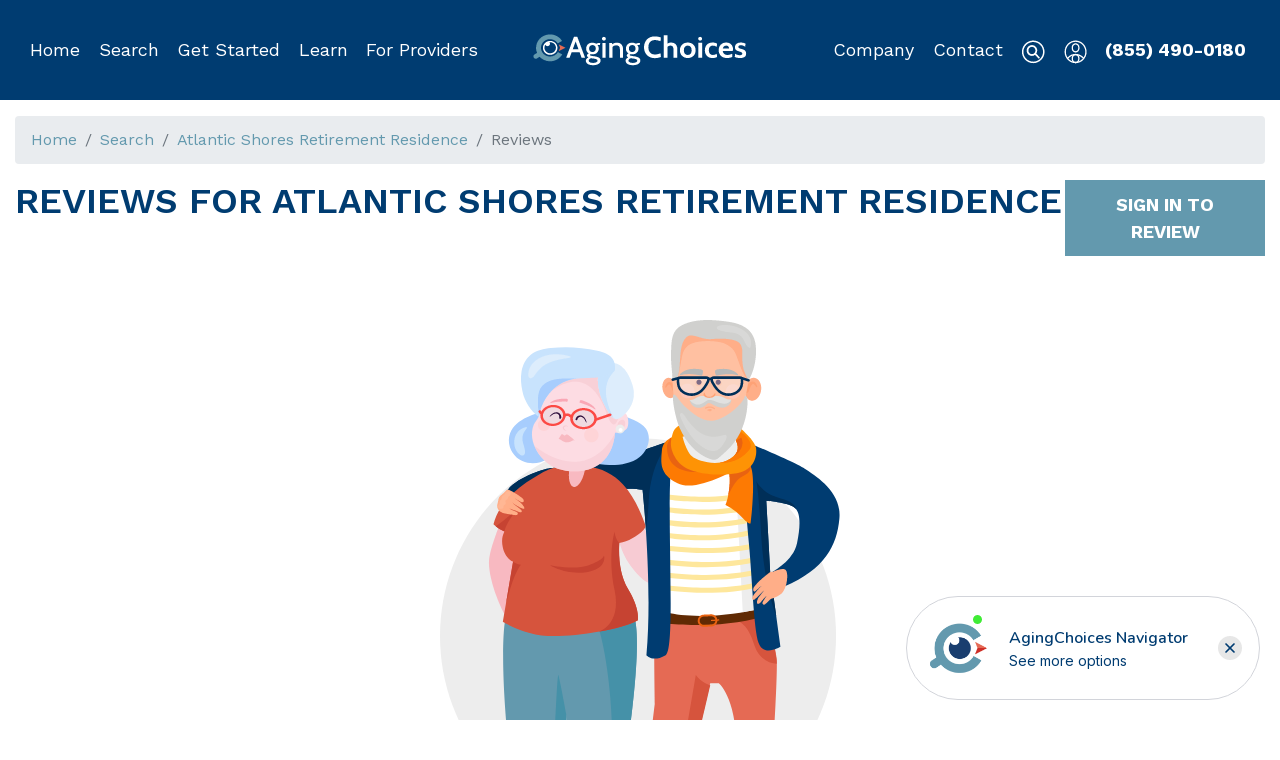

--- FILE ---
content_type: text/html; charset=utf-8
request_url: https://www.agingchoices.com/provider/ratings/atlantic-shores-retirement-residence-pompano-beach-fl/987e2e9c-018a-461b-8441-5f244144aee8
body_size: 3373
content:
<!DOCTYPE html><html lang="en"><head><meta http-equiv="content-type" content="text/html;charset=UTF-8"><meta name="viewport" content="width=device-width,initial-scale=1"><meta charset="UTF-8"><meta name="google-site-verification" content="3oYZ8HXmo6ce0PIRhxywzRrbmR3XdYPgr0t6__ENaYA"><title>Aging Choices - Ratings &amp; Reviews For Atlantic Shores Retirement Residence in Pompano Beach FL</title><meta name="keywords" content="senior care providers, senior living providers, senior service providers, senior care help, dementia care, assisted living providers, memory care help, nursing home provider"><meta name="description" content="AgingChoices.com | View the average rating scores across AgingChoices, Google, Yelp, and Centers for Medicare and Medicaid Services (CMS) for Atlantic Shores Retirement Residence in Pompano Beach FL.">  <meta property="og:site_name" content="AgingChoices"><meta property="og:url" content="">  <meta property="og:type" content="website">     <link rel="canonical" href=""><link rel="apple-touch-icon" sizes="180x180" href="https://d1esck3qxnvgtp.cloudfront.net/images/apple-touch-icon.png?t=1572039542"><link rel="icon" type="image/png" sizes="32x32" href="https://d1esck3qxnvgtp.cloudfront.net/images/favicon-32x32.png?t=1572039542"><link rel="icon" type="image/png" sizes="16x16" href="https://d1esck3qxnvgtp.cloudfront.net/images/favicon-16x16.png?t=1572039542"><link rel="manifest" href="https://d1esck3qxnvgtp.cloudfront.net/images/site.webmanifest?t=1572039542"><link href="https://fonts.googleapis.com/css?family=Work+Sans:300,400,600,700&display=swap" rel="stylesheet"><link rel="stylesheet" href="https://d1esck3qxnvgtp.cloudfront.net/static/styles/consumer-1767834146.css">  <!-- Start of Waypoint Navigator Config Code --><script>window.acNavigatorConfig = {
                id: 'da6fe772-402b-433e-bbb9-85a91e62f6f7',
                host: 'https://app.waypointconverts.com'
            }</script><!-- End Waypoint Navigator Config Code --><!-- Start of Waypoint Navigator Code --><script>(function(){var c=window.acNavigatorConfig;var d=document;var s=d.createElement('script');s.type='text/javascript';s.async=true;s.src=c.host+'/navigator/launcher/js/'+c.id;(d.body||d.head).appendChild(s)})()</script><!-- End Waypoint Navigator Code -->   <!-- Global site tag (gtag.js) - Google Analytics --><script async src="https://www.googletagmanager.com/gtag/js?id=G-HCQZD8WDR2"></script><script>window.dataLayer = window.dataLayer || [];
        function gtag() {
            dataLayer.push(arguments);
        }
        gtag('js', new Date());   gtag('config', 'G-HCQZD8WDR2');    gtag('config', 'UA-128381225-2');    gtag('config', 'AW-769673083');   </script><!-- End Google Analytics -->   <!-- Google Tag Manager --><script>(function (w, d, s, l, i) {
        w[l] = w[l] || [];
        w[l].push({
            'gtm.start':
                new Date().getTime(), event: 'gtm.js'
        });
        var f = d.getElementsByTagName(s)[0],
            j = d.createElement(s), dl = l != 'dataLayer' ? '&l=' + l : '';
        j.async = true;
        j.src =
            'https://www.googletagmanager.com/gtm.js?id=' + i + dl;
        f.parentNode.insertBefore(j, f);
    })(window, document, 'script', 'dataLayer', 'GTM-P3LSJB7');</script><!-- End Google Tag Manager -->  <script>(function () {
            document.head.querySelector('link[rel="canonical"]').href = !!document.head.querySelector('link[rel="canonical"]').href
                ? document.head.querySelector('link[rel="canonical"]').href
                : window.location.origin + window.location.pathname;
            document.head.querySelector('meta[property="og:url"]').content = window.location.href;
        })();</script>  <!-- Start of fullstory Code --><script>  window['_fs_debug'] = false;
        window['_fs_host'] = 'fullstory.com';
        window['_fs_script'] = 'edge.fullstory.com/s/fs.js';
        window['_fs_org'] = 'KWY46';
        window['_fs_namespace'] = 'FS';
        (function (m, n, e, t, l, o, g, y) {
            if (e in m) {
                if (m.console && m.console.log) {
                    m.console.log('FullStory namespace conflict. Please set window["_fs_namespace"].');
                }
                return;
            }
            g = m[e] = function (a, b, s) {
                g.q ? g.q.push([a, b, s]) : g._api(a, b, s);
            };
            g.q = [];
            o = n.createElement(t);
            o.async = 1;
            o.crossOrigin = 'anonymous';
            o.src = 'https://' + _fs_script;
            y = n.getElementsByTagName(t)[0];
            y.parentNode.insertBefore(o, y);
            g.identify = function (i, v, s) {
                g(l, {uid: i}, s);
                if (v) g(l, v, s)
            };
            g.setUserVars = function (v, s) {
                g(l, v, s)
            };
            g.event = function (i, v, s) {
                g('event', {n: i, p: v}, s)
            };
            g.anonymize = function () {
                g.identify(!!0)
            };
            g.shutdown = function () {
                g("rec", !1)
            };
            g.restart = function () {
                g("rec", !0)
            };
            g.log = function (a, b) {
                g("log", [a, b])
            };
            g.consent = function (a) {
                g("consent", !arguments.length || a)
            };
            g.identifyAccount = function (i, v) {
                o = 'account';
                v = v || {};
                v.acctId = i;
                g(o, v)
            };
            g.clearUserCookie = function () {
            };
            g.setVars = function (n, p) {
                g('setVars', [n, p]);
            };
            g._w = {};
            y = 'XMLHttpRequest';
            g._w[y] = m[y];
            y = 'fetch';
            g._w[y] = m[y];
            if (m[y]) m[y] = function () {
                return g._w[y].apply(this, arguments)
            };
            g._v = "1.3.0";
        })(window, document, window['_fs_namespace'], 'script', 'user');</script><!-- End fullstory Code -->   <script src="https://js.stripe.com/v3/"></script> <script defer="defer" src="https://d1esck3qxnvgtp.cloudfront.net/static/scripts/runtime.817d062e7c42f4614828.js"></script><script defer="defer" src="https://d1esck3qxnvgtp.cloudfront.net/static/scripts/vendor.lodash.72c4baeaae53361325b2.js"></script><script defer="defer" src="https://d1esck3qxnvgtp.cloudfront.net/static/scripts/vendor.jquery.d59866d6594281a4ee3b.js"></script><script defer="defer" src="https://d1esck3qxnvgtp.cloudfront.net/static/scripts/vendor.mobx.bb24edc89ddca705bc5a.js"></script><script defer="defer" src="https://d1esck3qxnvgtp.cloudfront.net/static/scripts/vendor.bootstrap.8e1f047777bba452c7be.js"></script><script defer="defer" src="https://d1esck3qxnvgtp.cloudfront.net/static/scripts/vendor.sweetalert2.69303388cb0a6e1274e2.js"></script><script defer="defer" src="https://d1esck3qxnvgtp.cloudfront.net/static/scripts/vendor.react-dom.da1a01f2282e759cf8b3.js"></script><script defer="defer" src="https://d1esck3qxnvgtp.cloudfront.net/static/scripts/vendor.popper.js.6fe107b067ad1e03dcdc.js"></script><script defer="defer" src="https://d1esck3qxnvgtp.cloudfront.net/static/scripts/vendor.assert.763500d9d45e87f1106d.js"></script><script defer="defer" src="https://d1esck3qxnvgtp.cloudfront.net/static/scripts/vendor.mobx-react.baecac40888c91ea150a.js"></script><script defer="defer" src="https://d1esck3qxnvgtp.cloudfront.net/static/scripts/vendor.react-router.225ba8eef43924388a55.js"></script><script defer="defer" src="https://d1esck3qxnvgtp.cloudfront.net/static/scripts/vendor.util.80c15d8ed97b6156e08d.js"></script><script defer="defer" src="https://d1esck3qxnvgtp.cloudfront.net/static/scripts/vendor.history.ae9563a840ad310b6bca.js"></script><script defer="defer" src="https://d1esck3qxnvgtp.cloudfront.net/static/scripts/vendor.react-select.e24d996f409b15ae4447.js"></script><script defer="defer" src="https://d1esck3qxnvgtp.cloudfront.net/static/scripts/vendor.popperjs.966011774cbabdc803ec.js"></script><script defer="defer" src="https://d1esck3qxnvgtp.cloudfront.net/static/scripts/vendor.emotion.cf0a694fa3b623acf573.js"></script><script defer="defer" src="https://d1esck3qxnvgtp.cloudfront.net/static/scripts/vendor.react-player.123f0f41a5443d454e6f.js"></script><script defer="defer" src="https://d1esck3qxnvgtp.cloudfront.net/static/scripts/vendor.react-dropzone.f8714ee27a264dc17cc0.js"></script><script defer="defer" src="https://d1esck3qxnvgtp.cloudfront.net/static/scripts/vendor.rc-slider.36fd68915ece9c13c85f.js"></script><script defer="defer" src="https://d1esck3qxnvgtp.cloudfront.net/static/scripts/vendor.parse5.d6ebd953cc0465396f06.js"></script><script defer="defer" src="https://d1esck3qxnvgtp.cloudfront.net/static/scripts/vendor.micromark-core-commonmark.7973f522314f1d1f5b1d.js"></script><script defer="defer" src="https://d1esck3qxnvgtp.cloudfront.net/static/scripts/vendor.mdast-util-to-hast.27bada0b2d1a900ce542.js"></script><script defer="defer" src="https://d1esck3qxnvgtp.cloudfront.net/static/scripts/vendor.axios.2c2dc3a41d5f2714f7e1.js"></script><script defer="defer" src="https://d1esck3qxnvgtp.cloudfront.net/static/scripts/vendor.contentful.2517f92fbcf64cb9b31e.js"></script><script defer="defer" src="https://d1esck3qxnvgtp.cloudfront.net/static/scripts/vendor.contentful-sdk-core.e53888dbcc43a165d4a4.js"></script><script defer="defer" src="https://d1esck3qxnvgtp.cloudfront.net/static/scripts/vendor.react-google-maps.93d6c55c5f205f4d206c.js"></script><script defer="defer" src="https://d1esck3qxnvgtp.cloudfront.net/static/scripts/467.cfc2b80529008601d80f.js"></script><script defer="defer" src="https://d1esck3qxnvgtp.cloudfront.net/static/scripts/261.8e56dc9e5587f3ace009.js"></script><script defer="defer" src="https://d1esck3qxnvgtp.cloudfront.net/static/scripts/19.5b907a071dab37d6afe7.js"></script><script defer="defer" src="https://d1esck3qxnvgtp.cloudfront.net/static/scripts/578.321b373c5515be5a6a27.js"></script><script defer="defer" src="https://d1esck3qxnvgtp.cloudfront.net/static/scripts/682.5d94d1f8dbc02566ac99.js"></script><script defer="defer" src="https://d1esck3qxnvgtp.cloudfront.net/static/scripts/857.69bb40400d9292761bed.js"></script><script defer="defer" src="https://d1esck3qxnvgtp.cloudfront.net/static/scripts/256.d4eee8e82836e5e1856c.js"></script><script defer="defer" src="https://d1esck3qxnvgtp.cloudfront.net/static/scripts/421.231dd78478289731f967.js"></script><script defer="defer" src="https://d1esck3qxnvgtp.cloudfront.net/static/scripts/app.626b459cf17882604888.js"></script>   <script async src="https://pagead2.googlesyndication.com/pagead/js/adsbygoogle.js?client=ca-pub-2558793521799739" crossorigin="anonymous"></script></head><body><!-- Google Tag Manager (noscript) --><noscript><iframe src="https://www.googletagmanager.com/ns.html?id=GTM-P3LSJB7" height="0" width="0" style="display:none;visibility:hidden"></iframe></noscript><!-- End Google Tag Manager (noscript) -->   <div id="Header"></div><div class="phone-callout"><div class="container no-print"><a href="tel:855-490-0180">Call Now (855) 490-0180</a></div></div>   <div id="Notices"></div>  <div class="content-wrapper" data-iframe-height="1"><div class="container-fluid"><div class="content" role="main"> <div id="ConsumerView"></div> </div></div></div>  <div id="Notifications"></div><div id="BackToTop"></div>   <footer class="page-footer lazyload no-print"><div class="container"><div id="Footer"></div></div></footer>    <script src="https://cdn.userway.org/widget.js" data-account="YLZs3hu1qb"></script>  <script defer src="https://static.cloudflareinsights.com/beacon.min.js/vcd15cbe7772f49c399c6a5babf22c1241717689176015" integrity="sha512-ZpsOmlRQV6y907TI0dKBHq9Md29nnaEIPlkf84rnaERnq6zvWvPUqr2ft8M1aS28oN72PdrCzSjY4U6VaAw1EQ==" data-cf-beacon='{"version":"2024.11.0","token":"263911ec5dc645d6ad82be1570c29e9f","r":1,"server_timing":{"name":{"cfCacheStatus":true,"cfEdge":true,"cfExtPri":true,"cfL4":true,"cfOrigin":true,"cfSpeedBrain":true},"location_startswith":null}}' crossorigin="anonymous"></script>
</body><script src="//rum-static.pingdom.net/pa-6920ce219bf3730012000a99.js" async></script>      </html>

--- FILE ---
content_type: text/html; charset=utf-8
request_url: https://www.google.com/recaptcha/api2/aframe
body_size: 184
content:
<!DOCTYPE HTML><html><head><meta http-equiv="content-type" content="text/html; charset=UTF-8"></head><body><script nonce="jw8Hf2wnhR-9UGAkNeEvHQ">/** Anti-fraud and anti-abuse applications only. See google.com/recaptcha */ try{var clients={'sodar':'https://pagead2.googlesyndication.com/pagead/sodar?'};window.addEventListener("message",function(a){try{if(a.source===window.parent){var b=JSON.parse(a.data);var c=clients[b['id']];if(c){var d=document.createElement('img');d.src=c+b['params']+'&rc='+(localStorage.getItem("rc::a")?sessionStorage.getItem("rc::b"):"");window.document.body.appendChild(d);sessionStorage.setItem("rc::e",parseInt(sessionStorage.getItem("rc::e")||0)+1);localStorage.setItem("rc::h",'1769140484495');}}}catch(b){}});window.parent.postMessage("_grecaptcha_ready", "*");}catch(b){}</script></body></html>

--- FILE ---
content_type: text/javascript
request_url: https://d1esck3qxnvgtp.cloudfront.net/static/scripts/vendor.contentful.2517f92fbcf64cb9b31e.js
body_size: 3137
content:
"use strict";(self.webpackChunkchoice_front=self.webpackChunkchoice_front||[]).push([[881],{VjyN:(e,t,n)=>{Object.defineProperty(t,"__esModule",{value:!0}),t.createClient=function(e){if(!e.accessToken)throw new TypeError("Expected parameter accessToken");if(!e.space)throw new TypeError("Expected parameter space");const t=u(u({},{resolveLinks:!0,removeUnresolved:!1,defaultHostname:"cdn.contentful.com",environment:"master"}),e),n=(0,o.getUserAgentHeader)("contentful.js/9.1.4",t.application,t.integration);t.headers=u(u({},t.headers),{},{"Content-Type":"application/vnd.contentful.delivery.v1+json","X-Contentful-User-Agent":n});const s=(0,o.createHttpClient)(r.default,t),i=(0,c.default)({resolveLinks:t.resolveLinks,environment:t.environment,removeUnresolved:t.removeUnresolved,spaceBaseUrl:s.defaults.baseURL,environmentBaseUrl:`${s.defaults.baseURL}environments/${t.environment}`});return s.defaults.baseURL=i().environmentBaseUrl,(0,a.default)({http:s,getGlobalOptions:i})};var r=s(n("vDqi")),o=n("/2F5"),a=s(n("Zbu7")),c=s(n("tZ8d"));function s(e){return e&&e.__esModule?e:{default:e}}function i(e,t){var n=Object.keys(e);if(Object.getOwnPropertySymbols){var r=Object.getOwnPropertySymbols(e);t&&(r=r.filter((function(t){return Object.getOwnPropertyDescriptor(e,t).enumerable}))),n.push.apply(n,r)}return n}function u(e){for(var t=1;t<arguments.length;t++){var n=null!=arguments[t]?arguments[t]:{};t%2?i(Object(n),!0).forEach((function(t){l(e,t,n[t])})):Object.getOwnPropertyDescriptors?Object.defineProperties(e,Object.getOwnPropertyDescriptors(n)):i(Object(n)).forEach((function(t){Object.defineProperty(e,t,Object.getOwnPropertyDescriptor(n,t))}))}return e}function l(e,t,n){return t in e?Object.defineProperty(e,t,{value:n,enumerable:!0,configurable:!0,writable:!0}):e[t]=n,e}},Zbu7:(e,t,n)=>{Object.defineProperty(t,"__esModule",{value:!0}),t.default=function({http:e,getGlobalOptions:t}){const{wrapSpace:n}=o.default.space,{wrapContentType:i,wrapContentTypeCollection:u}=o.default.contentType,{wrapEntry:f,wrapEntryCollection:y}=o.default.entry,{wrapAsset:p,wrapAssetCollection:b}=o.default.asset,{wrapTag:v,wrapTagCollection:O}=o.default.tag,{wrapAssetKey:g}=o.default.assetKey,{wrapLocaleCollection:w}=o.default.locale,P=e=>{const n=new Error("The resource could not be found.");return n.sys={type:"Error",id:"NotFound"},n.details={type:"Entry",id:e,environment:t().environment,space:t().space},n};function j(e){e.defaults.baseURL=t().environmentBaseUrl}return{getSpace:async function(){!function(e){e.defaults.baseURL=t().spaceBaseUrl}(e);try{const t=await e.get("");return n(t.data)}catch(e){(0,r.errorHandler)(e)}},getContentType:async function(t){j(e);try{const n=await e.get(`content_types/${t}`);return i(n.data)}catch(e){(0,r.errorHandler)(e)}},getContentTypes:async function(t={}){j(e);try{const n=await e.get("content_types",(0,r.createRequestConfig)({query:t}));return u(n.data)}catch(e){(0,r.errorHandler)(e)}},getEntry:async function(e,t={}){if(!e)throw P(e);try{const n=await this.getEntries(l({"sys.id":e},t));if(n.items.length>0)return f(n.items[0]);throw P(e)}catch(e){(0,r.errorHandler)(e)}},getEntries:async function(n={}){j(e);const{resolveLinks:o,removeUnresolved:a}=t(n);n=(0,c.default)(n);try{const t=await e.get("entries",(0,r.createRequestConfig)({query:n}));return y(t.data,{resolveLinks:o,removeUnresolved:a})}catch(e){(0,r.errorHandler)(e)}},getAsset:async function(t,n={}){j(e),n=(0,c.default)(n);try{const o=await e.get(`assets/${t}`,(0,r.createRequestConfig)({query:n}));return p(o.data)}catch(e){(0,r.errorHandler)(e)}},getAssets:async function(t={}){j(e),t=(0,c.default)(t);try{const n=await e.get("assets",(0,r.createRequestConfig)({query:t}));return b(n.data)}catch(e){(0,r.errorHandler)(e)}},getTag:async function(t){j(e);try{const n=await e.get(`tags/${t}`);return v(n.data)}catch(e){(0,r.errorHandler)(e)}},getTags:async function(t={}){j(e),t=(0,c.default)(t);try{const n=await e.get("tags",(0,r.createRequestConfig)({query:t}));return O(n.data)}catch(e){(0,r.errorHandler)(e)}},createAssetKey:async function(t){j(e);try{const n=Math.floor(Date.now()/1e3),r=n+d;(0,s.default)("expiresAt",t,{maximum:r,now:n});const o={expiresAt:t},a=await e.post("asset_keys",o);return g(a.data)}catch(e){(0,r.errorHandler)(e)}},getLocales:async function(t={}){j(e);try{const n=await e.get("locales",(0,r.createRequestConfig)({query:t}));return w(n.data)}catch(e){(0,r.errorHandler)(e)}},parseEntries:function(e){const{resolveLinks:n,removeUnresolved:r}=t({});return y(e,{resolveLinks:n,removeUnresolved:r})},sync:async function(n={},r={paginate:!0}){const{resolveLinks:o,removeUnresolved:c}=t(n);return j(e),(0,a.default)(e,n,l({resolveLinks:o,removeUnresolved:c},r))}}};var r=n("/2F5"),o=i(n("V+1I")),a=i(n("mbaS")),c=i(n("YP0w")),s=i(n("OnX7"));function i(e){return e&&e.__esModule?e:{default:e}}function u(e,t){var n=Object.keys(e);if(Object.getOwnPropertySymbols){var r=Object.getOwnPropertySymbols(e);t&&(r=r.filter((function(t){return Object.getOwnPropertyDescriptor(e,t).enumerable}))),n.push.apply(n,r)}return n}function l(e){for(var t=1;t<arguments.length;t++){var n=null!=arguments[t]?arguments[t]:{};t%2?u(Object(n),!0).forEach((function(t){f(e,t,n[t])})):Object.getOwnPropertyDescriptors?Object.defineProperties(e,Object.getOwnPropertyDescriptors(n)):u(Object(n)).forEach((function(t){Object.defineProperty(e,t,Object.getOwnPropertyDescriptor(n,t))}))}return e}function f(e,t,n){return t in e?Object.defineProperty(e,t,{value:n,enumerable:!0,configurable:!0,writable:!0}):e[t]=n,e}const d=172800},tZ8d:(e,t)=>{Object.defineProperty(t,"__esModule",{value:!0}),t.default=function(e){return function(t){return Object.assign({},e,t)}}},"3bq2":(e,t,n)=>{Object.defineProperty(t,"__esModule",{value:!0}),t.wrapAssetKey=function(e){return(0,a.freezeSys)((0,a.toPlainObject)((0,o.default)(e)))};var r,o=(r=n("Q1PT"))&&r.__esModule?r:{default:r},a=n("/2F5")},"9WUQ":(e,t,n)=>{Object.defineProperty(t,"__esModule",{value:!0}),t.wrapAsset=function(e){return(0,a.freezeSys)((0,a.toPlainObject)((0,o.default)(e)))},t.wrapAssetCollection=function(e){return(0,a.freezeSys)((0,a.toPlainObject)((0,o.default)(e)))};var r,o=(r=n("Q1PT"))&&r.__esModule?r:{default:r},a=n("/2F5")},"rz/f":(e,t,n)=>{Object.defineProperty(t,"__esModule",{value:!0}),t.wrapContentType=function(e){return(0,a.freezeSys)((0,a.toPlainObject)((0,o.default)(e)))},t.wrapContentTypeCollection=function(e){return(0,a.freezeSys)((0,a.toPlainObject)((0,o.default)(e)))};var r,o=(r=n("Q1PT"))&&r.__esModule?r:{default:r},a=n("/2F5")},"4vlH":(e,t,n)=>{Object.defineProperty(t,"__esModule",{value:!0}),t.wrapEntry=function(e){return(0,o.freezeSys)((0,o.toPlainObject)((0,r.default)(e)))},t.wrapEntryCollection=function(e,{resolveLinks:t,removeUnresolved:n}){const s=(0,a.default)((0,o.toPlainObject)((0,r.default)(e)));return t&&(s.items=(0,c.default)(s,{removeUnresolved:n,itemEntryPoints:["fields"]})),(0,o.freezeSys)(s)};var r=s(n("Q1PT")),o=n("/2F5"),a=s(n("n0LC")),c=s(n("d+NK"));function s(e){return e&&e.__esModule?e:{default:e}}},"V+1I":(e,t,n)=>{function r(e){if("function"!=typeof WeakMap)return null;var t=new WeakMap,n=new WeakMap;return(r=function(e){return e?n:t})(e)}function o(e,t){if(!t&&e&&e.__esModule)return e;if(null===e||"object"!=typeof e&&"function"!=typeof e)return{default:e};var n=r(t);if(n&&n.has(e))return n.get(e);var o={},a=Object.defineProperty&&Object.getOwnPropertyDescriptor;for(var c in e)if("default"!==c&&Object.prototype.hasOwnProperty.call(e,c)){var s=a?Object.getOwnPropertyDescriptor(e,c):null;s&&(s.get||s.set)?Object.defineProperty(o,c,s):o[c]=e[c]}return o.default=e,n&&n.set(e,o),o}Object.defineProperty(t,"__esModule",{value:!0}),t.default=void 0;var a={space:o(n("+/nN")),entry:o(n("4vlH")),asset:o(n("9WUQ")),assetKey:o(n("3bq2")),contentType:o(n("rz/f")),locale:o(n("83xC")),tag:o(n("VzHV"))};t.default=a},"83xC":(e,t,n)=>{Object.defineProperty(t,"__esModule",{value:!0}),t.wrapLocale=function(e){return(0,a.freezeSys)((0,a.toPlainObject)((0,o.default)(e)))},t.wrapLocaleCollection=function(e){return(0,a.freezeSys)((0,a.toPlainObject)((0,o.default)(e)))};var r,o=(r=n("Q1PT"))&&r.__esModule?r:{default:r},a=n("/2F5")},"+/nN":(e,t,n)=>{Object.defineProperty(t,"__esModule",{value:!0}),t.wrapSpace=function(e){return(0,r.freezeSys)((0,r.toPlainObject)(e))};var r=n("/2F5")},VzHV:(e,t,n)=>{Object.defineProperty(t,"__esModule",{value:!0}),t.wrapTag=function(e){return(0,a.freezeSys)((0,a.toPlainObject)((0,o.default)(e)))},t.wrapTagCollection=function(e){return(0,a.freezeSys)((0,a.toPlainObject)((0,o.default)(e)))};var r,o=(r=n("Q1PT"))&&r.__esModule?r:{default:r},a=n("/2F5")},n0LC:(e,t,n)=>{Object.defineProperty(t,"__esModule",{value:!0}),t.default=function(e){return Object.defineProperty(e,"stringifySafe",{enumerable:!1,configurable:!1,writable:!1,value:function(e=null,t=""){return(0,o.default)(this,e,t,((e,t)=>({sys:{type:"Link",linkType:"Entry",id:t.sys.id,circular:!0}})))}})};var r,o=(r=n("3/DG"))&&r.__esModule?r:{default:r}},mbaS:(e,t,n)=>{Object.defineProperty(t,"__esModule",{value:!0}),t.default=async function(e,t,n={}){if(!t||!t.initial&&!t.nextSyncToken&&!t.nextPageToken)throw new Error("Please provide one of `initial`, `nextSyncToken` or `nextPageToken` parameters for syncing");if(t&&t.content_type&&!t.type)t.type="Entry";else if(t&&t.content_type&&t.type&&"Entry"!==t.type)throw new Error("When using the `content_type` filter your `type` parameter cannot be different from `Entry`.");const{resolveLinks:c,removeUnresolved:s,paginate:u}=i(i({},{resolveLinks:!0,removeUnresolved:!1,paginate:!0}),n),f={paginate:u},d=await l(e,[],t,f);c&&(d.items=(0,o.default)(d,{removeUnresolved:s,itemEntryPoints:["fields"]}));const y=function(e){const t=e=>(t,n)=>(n.sys.type===e&&t.push((0,r.toPlainObject)(n)),t);return{entries:e.reduce(t("Entry"),[]),assets:e.reduce(t("Asset"),[]),deletedEntries:e.reduce(t("DeletedEntry"),[]),deletedAssets:e.reduce(t("DeletedAsset"),[])}}(d.items);return d.nextSyncToken&&(y.nextSyncToken=d.nextSyncToken),d.nextPageToken&&(y.nextPageToken=d.nextPageToken),(0,r.freezeSys)((0,a.default)((0,r.toPlainObject)(y)))};var r=n("/2F5"),o=c(n("d+NK")),a=c(n("n0LC"));function c(e){return e&&e.__esModule?e:{default:e}}function s(e,t){var n=Object.keys(e);if(Object.getOwnPropertySymbols){var r=Object.getOwnPropertySymbols(e);t&&(r=r.filter((function(t){return Object.getOwnPropertyDescriptor(e,t).enumerable}))),n.push.apply(n,r)}return n}function i(e){for(var t=1;t<arguments.length;t++){var n=null!=arguments[t]?arguments[t]:{};t%2?s(Object(n),!0).forEach((function(t){u(e,t,n[t])})):Object.getOwnPropertyDescriptors?Object.defineProperties(e,Object.getOwnPropertyDescriptors(n)):s(Object(n)).forEach((function(t){Object.defineProperty(e,t,Object.getOwnPropertyDescriptor(n,t))}))}return e}function u(e,t,n){return t in e?Object.defineProperty(e,t,{value:n,enumerable:!0,configurable:!0,writable:!0}):e[t]=n,e}async function l(e,t,n,{paginate:o}){n.nextSyncToken&&(n.sync_token=n.nextSyncToken,delete n.nextSyncToken),n.nextPageToken&&(n.sync_token=n.nextPageToken,delete n.nextPageToken),n.sync_token&&(delete n.initial,delete n.type,delete n.content_type,delete n.limit);const a=(await e.get("sync",(0,r.createRequestConfig)({query:n}))).data||{};return t=t.concat(a.items||[]),a.nextPageUrl?o?(delete n.initial,n.sync_token=f(a.nextPageUrl),l(e,t,n,{paginate:o})):{items:t,nextPageToken:f(a.nextPageUrl)}:a.nextSyncUrl?{items:t,nextSyncToken:f(a.nextSyncUrl)}:{items:[]}}function f(e){const t=e.split("?");return t.length>0?t[1].replace("sync_token=",""):""}},YP0w:(e,t)=>{function n(e,t){var n=Object.keys(e);if(Object.getOwnPropertySymbols){var r=Object.getOwnPropertySymbols(e);t&&(r=r.filter((function(t){return Object.getOwnPropertyDescriptor(e,t).enumerable}))),n.push.apply(n,r)}return n}function r(e){for(var t=1;t<arguments.length;t++){var r=null!=arguments[t]?arguments[t]:{};t%2?n(Object(r),!0).forEach((function(t){o(e,t,r[t])})):Object.getOwnPropertyDescriptors?Object.defineProperties(e,Object.getOwnPropertyDescriptors(r)):n(Object(r)).forEach((function(t){Object.defineProperty(e,t,Object.getOwnPropertyDescriptor(r,t))}))}return e}function o(e,t,n){return t in e?Object.defineProperty(e,t,{value:n,enumerable:!0,configurable:!0,writable:!0}):e[t]=n,e}Object.defineProperty(t,"__esModule",{value:!0}),t.default=function(e){if(!e.select)return e;const t=Array.isArray(e.select)?e.select:e.select.split(","),n=new Set(t);return n.has("sys")?e:(n.add("sys.id"),n.add("sys.type"),r(r({},e),{},{select:[...n].join(",")}))}},OnX7:(e,t)=>{Object.defineProperty(t,"__esModule",{value:!0}),t.ValidationError=void 0,t.default=function(e,t,r){if(r=r||{},"number"!=typeof t)throw new n(e,`only numeric values are allowed for timestamps, provided type was "${typeof t}"`);if(r.maximum&&t>r.maximum)throw new n(e,`value (${t}) cannot be further in the future than expected maximum (${r.maximum})`);if(r.now&&t<r.now)throw new n(e,`value (${t}) cannot be in the past, current time was ${r.now}`)};class n extends Error{constructor(e,t){super(`Invalid "${e}" provided, `+t),this.name="ValidationError"}}t.ValidationError=n}}]);

--- FILE ---
content_type: text/javascript
request_url: https://d1esck3qxnvgtp.cloudfront.net/static/scripts/vendor.mobx-react.baecac40888c91ea150a.js
body_size: 7098
content:
/*! For license information please see vendor.mobx-react.baecac40888c91ea150a.js.LICENSE.txt */
"use strict";(self.webpackChunkchoice_front=self.webpackChunkchoice_front||[]).push([[548],{okNM:(e,t,n)=>{n.r(t),n.d(t,{Observer:()=>Pe,PropTypes:()=>L,Provider:()=>Ue,componentByNodeRegistery:()=>se,componentByNodeRegistry:()=>se,disposeOnUnmount:()=>Te,inject:()=>te,observer:()=>Se,onError:()=>$e,propTypes:()=>L,renderReporter:()=>ce,trackComponents:()=>he,useStaticRendering:()=>me});var r=n("2vnA"),o=n("q1tI"),i=n("i8i4"),a=n("ziTh");function s(e){return s="function"==typeof Symbol&&"symbol"==typeof Symbol.iterator?function(e){return typeof e}:function(e){return e&&"function"==typeof Symbol&&e.constructor===Symbol&&e!==Symbol.prototype?"symbol":typeof e},s(e)}function c(e,t){if(!(e instanceof t))throw new TypeError("Cannot call a class as a function")}function u(e,t){for(var n=0;n<t.length;n++){var r=t[n];r.enumerable=r.enumerable||!1,r.configurable=!0,"value"in r&&(r.writable=!0),Object.defineProperty(e,r.key,r)}}function p(e,t,n){return t&&u(e.prototype,t),n&&u(e,n),e}function l(e,t,n){return t in e?Object.defineProperty(e,t,{value:n,enumerable:!0,configurable:!0,writable:!0}):e[t]=n,e}function f(e,t){if("function"!=typeof t&&null!==t)throw new TypeError("Super expression must either be null or a function");e.prototype=Object.create(t&&t.prototype,{constructor:{value:e,writable:!0,configurable:!0}}),t&&y(e,t)}function d(e){return d=Object.setPrototypeOf?Object.getPrototypeOf:function(e){return e.__proto__||Object.getPrototypeOf(e)},d(e)}function y(e,t){return y=Object.setPrototypeOf||function(e,t){return e.__proto__=t,e},y(e,t)}function h(e,t){return!t||"object"!=typeof t&&"function"!=typeof t?function(e){if(void 0===e)throw new ReferenceError("this hasn't been initialised - super() hasn't been called");return e}(e):t}function m(e,t){return e(t={exports:{}},t.exports),t.exports}var b,v=m((function(e,t){Object.defineProperty(t,"__esModule",{value:!0});var n="function"==typeof Symbol&&Symbol.for,r=n?Symbol.for("react.element"):60103,o=n?Symbol.for("react.portal"):60106,i=n?Symbol.for("react.fragment"):60107,a=n?Symbol.for("react.strict_mode"):60108,s=n?Symbol.for("react.profiler"):60114,c=n?Symbol.for("react.provider"):60109,u=n?Symbol.for("react.context"):60110,p=n?Symbol.for("react.async_mode"):60111,l=n?Symbol.for("react.concurrent_mode"):60111,f=n?Symbol.for("react.forward_ref"):60112,d=n?Symbol.for("react.suspense"):60113,y=n?Symbol.for("react.memo"):60115,h=n?Symbol.for("react.lazy"):60116;function m(e){if("object"==typeof e&&null!==e){var t=e.$$typeof;switch(t){case r:switch(e=e.type){case p:case l:case i:case s:case a:return e;default:switch(e=e&&e.$$typeof){case u:case f:case c:return e;default:return t}}case o:return t}}}function b(e){return m(e)===l}t.typeOf=m,t.AsyncMode=p,t.ConcurrentMode=l,t.ContextConsumer=u,t.ContextProvider=c,t.Element=r,t.ForwardRef=f,t.Fragment=i,t.Profiler=s,t.Portal=o,t.StrictMode=a,t.isValidElementType=function(e){return"string"==typeof e||"function"==typeof e||e===i||e===l||e===s||e===a||e===d||"object"==typeof e&&null!==e&&(e.$$typeof===h||e.$$typeof===y||e.$$typeof===c||e.$$typeof===u||e.$$typeof===f)},t.isAsyncMode=function(e){return b(e)||m(e)===p},t.isConcurrentMode=b,t.isContextConsumer=function(e){return m(e)===u},t.isContextProvider=function(e){return m(e)===c},t.isElement=function(e){return"object"==typeof e&&null!==e&&e.$$typeof===r},t.isForwardRef=function(e){return m(e)===f},t.isFragment=function(e){return m(e)===i},t.isProfiler=function(e){return m(e)===s},t.isPortal=function(e){return m(e)===o},t.isStrictMode=function(e){return m(e)===a}}));(b=v)&&b.__esModule&&Object.prototype.hasOwnProperty.call(b,"default")&&b.default,v.typeOf,v.AsyncMode,v.ConcurrentMode,v.ContextConsumer,v.ContextProvider,v.Element,v.ForwardRef,v.Fragment,v.Profiler,v.Portal,v.StrictMode,v.isValidElementType,v.isAsyncMode,v.isConcurrentMode,v.isContextConsumer,v.isContextProvider,v.isElement,v.isForwardRef,v.isFragment,v.isProfiler,v.isPortal,v.isStrictMode;var g=m((function(e){e.exports=v})),w={childContextTypes:!0,contextType:!0,contextTypes:!0,defaultProps:!0,displayName:!0,getDefaultProps:!0,getDerivedStateFromError:!0,getDerivedStateFromProps:!0,mixins:!0,propTypes:!0,type:!0},O={name:!0,length:!0,prototype:!0,caller:!0,callee:!0,arguments:!0,arity:!0},_={};_[g.ForwardRef]={$$typeof:!0,render:!0,defaultProps:!0,displayName:!0,propTypes:!0};var S=Object.defineProperty,P=Object.getOwnPropertyNames,x=Object.getOwnPropertySymbols,j=Object.getOwnPropertyDescriptor,C=Object.getPrototypeOf,E=Object.prototype,M=function e(t,n,r){if("string"!=typeof n){if(E){var o=C(n);o&&o!==E&&e(t,o,r)}var i=P(n);x&&(i=i.concat(x(n)));for(var a=_[t.$$typeof]||w,s=_[n.$$typeof]||w,c=0;c<i.length;++c){var u=i[c];if(!(O[u]||r&&r[u]||s&&s[u]||a&&a[u])){var p=j(n,u);try{S(t,u,p)}catch(e){}}}return t}return t},U=function(){function e(){c(this,e),this.listeners=[]}return p(e,[{key:"on",value:function(e){var t=this;return this.listeners.push(e),function(){var n=t.listeners.indexOf(e);-1!==n&&t.listeners.splice(n,1)}}},{key:"emit",value:function(e){this.listeners.forEach((function(t){return t(e)}))}}]),e}();function k(e){function t(t,n,o,i,a,s){for(var c=arguments.length,u=new Array(c>6?c-6:0),p=6;p<c;p++)u[p-6]=arguments[p];return(0,r.untracked)((function(){if(i=i||"<<anonymous>>",s=s||o,null==n[o]){if(t){var r=null===n[o]?"null":"undefined";return new Error("The "+a+" `"+s+"` is marked as required in `"+i+"`, but its value is `"+r+"`.")}return null}return e.apply(void 0,[n,o,i,a,s].concat(u))}))}var n=t.bind(null,!1);return n.isRequired=t.bind(null,!0),n}function R(e){var t=s(e);return Array.isArray(e)?"array":e instanceof RegExp?"object":function(e,t){return"symbol"===e||"Symbol"===t["@@toStringTag"]||"function"==typeof Symbol&&t instanceof Symbol}(t,e)?"symbol":t}function D(e,t){return k((function(n,o,i,a,s){return(0,r.untracked)((function(){if(e&&R(n[o])===t.toLowerCase())return null;var a;switch(t){case"Array":a=r.isObservableArray;break;case"Object":a=r.isObservableObject;break;case"Map":a=r.isObservableMap;break;default:throw new Error("Unexpected mobxType: ".concat(t))}var c=n[o];if(!a(c)){var u=function(e){var t=R(e);if("object"===t){if(e instanceof Date)return"date";if(e instanceof RegExp)return"regexp"}return t}(c),p=e?" or javascript `"+t.toLowerCase()+"`":"";return new Error("Invalid prop `"+s+"` of type `"+u+"` supplied to `"+i+"`, expected `mobx.Observable"+t+"`"+p+".")}return null}))}))}function A(e,t){return k((function(n,o,i,a,s){for(var c=arguments.length,u=new Array(c>5?c-5:0),p=5;p<c;p++)u[p-5]=arguments[p];return(0,r.untracked)((function(){if("function"!=typeof t)return new Error("Property `"+s+"` of component `"+i+"` has invalid PropType notation.");var r=D(e,"Array")(n,o,i);if(r instanceof Error)return r;for(var c=n[o],p=0;p<c.length;p++)if((r=t.apply(void 0,[c,p,i,a,s+"["+p+"]"].concat(u)))instanceof Error)return r;return null}))}))}var T=D(!1,"Array"),$=A.bind(null,!1),F=D(!1,"Map"),I=D(!1,"Object"),W=D(!0,"Array"),N=A.bind(null,!0),B=D(!0,"Object"),L=Object.freeze({observableArray:T,observableArrayOf:$,observableMap:F,observableObject:I,arrayOrObservableArray:W,arrayOrObservableArrayOf:N,objectOrObservableObject:B}),X=0,q={};function H(e){return q[e]||(q[e]=function(e){if("function"==typeof Symbol)return Symbol(e);var t="__$mobx-react ".concat(e," (").concat(X,")");return X++,t}(e)),q[e]}var V=H("patchMixins"),z=H("patchedDefinition");function G(e,t){for(var n=this,r=arguments.length,o=new Array(r>2?r-2:0),i=2;i<r;i++)o[i-2]=arguments[i];t.locks++;try{var a;return null!=e&&(a=e.apply(this,o)),a}finally{t.locks--,0===t.locks&&t.methods.forEach((function(e){e.apply(n,o)}))}}function K(e,t){return function(){for(var n=arguments.length,r=new Array(n),o=0;o<n;o++)r[o]=arguments[o];G.call.apply(G,[this,e,t].concat(r))}}function Y(e,t){for(var n=function(e,t){var n=e[V]=e[V]||{},r=n[t]=n[t]||{};return r.locks=r.locks||0,r.methods=r.methods||[],r}(e,t),r=arguments.length,o=new Array(r>2?r-2:0),i=2;i<r;i++)o[i-2]=arguments[i];for(var a=0;a<o.length;a++){var s=o[a];n.methods.indexOf(s)<0&&n.methods.push(s)}var c=Object.getOwnPropertyDescriptor(e,t);if(!c||!c[z]){var u=e[t],p=J(e,t,c?c.enumerable:void 0,n,u);Object.defineProperty(e,t,p)}}function J(e,t,n,r,o){var i,a=K(o,r);return l(i={},z,!0),l(i,"get",(function(){return a})),l(i,"set",(function(o){if(this===e)a=K(o,r);else{var i=J(this,t,n,r,o);Object.defineProperty(this,t,i)}})),l(i,"configurable",!0),l(i,"enumerable",n),i}var Q={mobxStores:B};Object.seal(Q);var Z={contextTypes:{get:function(){return Q},set:function(e){a.warn("Mobx Injector: you are trying to attach `contextTypes` on an component decorated with `inject` (or `observer`) HOC. Please specify the contextTypes on the wrapped component instead. It is accessible through the `wrappedComponent`")},configurable:!0,enumerable:!1},isMobxInjector:{value:!0,writable:!0,configurable:!0,enumerable:!0}};function ee(e,t,n){var r="inject-"+(t.displayName||t.name||t.constructor&&t.constructor.name||"Unknown");n&&(r+="-with-"+n);var i=function(n){function r(){var e,t;c(this,r);for(var n=arguments.length,o=new Array(n),i=0;i<n;i++)o[i]=arguments[i];return(t=h(this,(e=d(r)).call.apply(e,[this].concat(o)))).storeRef=function(e){t.wrappedInstance=e},t}return f(r,n),p(r,[{key:"render",value:function(){var n={};for(var r in this.props)this.props.hasOwnProperty(r)&&(n[r]=this.props[r]);var i=e(this.context.mobxStores||{},n,this.context)||{};for(var a in i)n[a]=i[a];return function(e){return!(e.prototype&&e.prototype.render)}(t)||(n.ref=this.storeRef),(0,o.createElement)(t,n)}}]),r}(o.Component);return i.displayName=r,M(i,t),i.wrappedComponent=t,Object.defineProperties(i,Z),i}function te(){var e;if("function"==typeof arguments[0])return e=arguments[0],function(t){var n=ee(e,t);return n.isMobxInjector=!1,(n=Se(n)).isMobxInjector=!0,n};for(var t=[],n=0;n<arguments.length;n++)t[n]=arguments[n];return e=function(e){return function(t,n){return e.forEach((function(e){if(!(e in n)){if(!(e in t))throw new Error("MobX injector: Store '"+e+"' is not available! Make sure it is provided by some Provider");n[e]=t[e]}})),n}}(t),function(n){return ee(e,n,t.join("-"))}}var ne=r.$mobx||"$mobx",re=H("isUnmounted"),oe=!1,ie=!1,ae=!1,se="undefined"!=typeof WeakMap?new WeakMap:void 0,ce=new U,ue=H("skipRender"),pe=H("isForcingUpdate"),le="function"==typeof o.forwardRef&&(0,o.forwardRef)((function(e,t){})).$$typeof;function fe(e,t,n){Object.hasOwnProperty.call(e,t)?e[t]=n:Object.defineProperty(e,t,{enumerable:!1,configurable:!0,writable:!0,value:n})}function de(e){if(i.findDOMNode)try{return(0,i.findDOMNode)(e)}catch(e){return null}return null}function ye(e){var t=de(e);t&&se&&se.set(t,e),ce.emit({event:"render",renderTime:e.__$mobRenderEnd-e.__$mobRenderStart,totalTime:Date.now()-e.__$mobRenderStart,component:e,node:t})}function he(){if("undefined"==typeof WeakMap)throw new Error("[mobx-react] tracking components is not supported in this browser.");oe||(oe=!0)}function me(e){ie=e}var be=new U;function ve(e,t){if(ge(e,t))return!0;if("object"!==s(e)||null===e||"object"!==s(t)||null===t)return!1;var n=Object.keys(e),r=Object.keys(t);if(n.length!==r.length)return!1;for(var o=0;o<n.length;o++)if(!hasOwnProperty.call(t,n[o])||!ge(e[n[o]],t[n[o]]))return!1;return!0}function ge(e,t){return e===t?0!==e||1/e==1/t:e!=e&&t!=t}function we(e){var t=this;if(!0===ie)return e.call(this);function n(){var e=this;c=!1;var t=void 0,n=void 0;if(u.track((function(){oe&&(e.__$mobRenderStart=Date.now());try{n=(0,r._allowStateChanges)(!1,s)}catch(e){t=e}oe&&(e.__$mobRenderEnd=Date.now())})),t)throw be.emit(t),t;return n}var i=this.displayName||this.name||this.constructor&&(this.constructor.displayName||this.constructor.name)||"<component>",a=this._reactInternalInstance&&this._reactInternalInstance._rootNodeID||this._reactInternalInstance&&this._reactInternalInstance._debugID||this._reactInternalFiber&&this._reactInternalFiber._debugID;fe(this,ue,!1),fe(this,pe,!1);var s=e.bind(this),c=!1,u=new r.Reaction("".concat(i,"#").concat(a,".render()"),(function(){if(!c&&(c=!0,"function"==typeof t.componentWillReact&&t.componentWillReact(),!0!==t[re])){var e=!0;try{fe(t,pe,!0),t[ue]||o.Component.prototype.forceUpdate.call(t),e=!1}finally{fe(t,pe,!1),e&&u.dispose()}}}));return u.reactComponent=this,n[ne]=u,this.render=n,n.call(this)}var Oe={componentWillUnmount:function(){if(!0!==ie&&(this.render[ne]&&this.render[ne].dispose(),this[re]=!0,oe)){var e=de(this);e&&se&&se.delete(e),ce.emit({event:"destroy",component:this,node:e})}},componentDidMount:function(){oe&&ye(this)},componentDidUpdate:function(){oe&&ye(this)},shouldComponentUpdate:function(e,t){return ie&&a.warn("[mobx-react] It seems that a re-rendering of a React component is triggered while in static (server-side) mode. Please make sure components are rendered only once server-side."),this.state!==t||!ve(this.props,e)}};function _e(e,t){var n=H("reactProp_".concat(t,"_valueHolder")),o=H("reactProp_".concat(t,"_atomHolder"));function i(){return this[o]||fe(this,o,(0,r.createAtom)("reactive "+t)),this[o]}Object.defineProperty(e,t,{configurable:!0,enumerable:!0,get:function(){return i.call(this).reportObserved(),this[n]},set:function(e){this[pe]||ve(this[n],e)?fe(this,n,e):(fe(this,n,e),fe(this,ue,!0),i.call(this).reportChanged(),fe(this,ue,!1))}})}function Se(e,t){if("string"==typeof e)throw new Error("Store names should be provided as array");if(Array.isArray(e))return ae||(ae=!0,a.warn('Mobx observer: Using observer to inject stores is deprecated since 4.0. Use `@inject("store1", "store2") @observer ComponentClass` or `inject("store1", "store2")(observer(componentClass))` instead of `@observer(["store1", "store2"]) ComponentClass`')),t?te.apply(null,e)(Se(t)):function(t){return Se(e,t)};var n=e;if(!0===n.isMobxInjector&&a.warn("Mobx observer: You are trying to use 'observer' on a component that already has 'inject'. Please apply 'observer' before applying 'inject'"),n.__proto__===o.PureComponent&&a.warn("Mobx observer: You are using 'observer' on React.PureComponent. These two achieve two opposite goals and should not be used together"),le&&n.$$typeof===le){var r=n.render;if("function"!=typeof r)throw new Error("render property of ForwardRef was not a function");return(0,o.forwardRef)((function(){var e=arguments;return o.createElement(Pe,null,(function(){return r.apply(void 0,e)}))}))}if(!("function"!=typeof n||n.prototype&&n.prototype.render||n.isReactClass||o.Component.isPrototypeOf(n))){var i,s,u=Se((s=i=function(e){function t(){return c(this,t),h(this,d(t).apply(this,arguments))}return f(t,e),p(t,[{key:"render",value:function(){return n.call(this,this.props,this.context)}}]),t}(o.Component),i.displayName=n.displayName||n.name,i.contextTypes=n.contextTypes,i.propTypes=n.propTypes,i.defaultProps=n.defaultProps,s));return M(u,n),u}if(!n)throw new Error("Please pass a valid component to 'observer'");var l=n.prototype||n;!function(e){["componentDidMount","componentWillUnmount","componentDidUpdate"].forEach((function(t){!function(e,t){Y(e,t,Oe[t])}(e,t)})),e.shouldComponentUpdate?e.shouldComponentUpdate!==Oe.shouldComponentUpdate&&a.warn("Use `shouldComponentUpdate` in an `observer` based component breaks the behavior of `observer` and might lead to unexpected results. Manually implementing `sCU` should not be needed when using mobx-react."):e.shouldComponentUpdate=Oe.shouldComponentUpdate}(l),n.isMobXReactObserver=!0,_e(l,"props"),_e(l,"state");var y=l.render;return l.render=function(){return we.call(this,y)},n}var Pe=Se((function(e){var t=e.children,n=e.inject,r=e.render,i=t||r;if(void 0===i)return null;if(!n)return i();a.warn("<Observer inject=.../> is no longer supported. Please use inject on the enclosing component instead");var s=te(n)(i);return o.createElement(s,null)}));Pe.displayName="Observer";var xe=function(e,t,n,r,o){var i="children"===t?"render":"children";return"function"==typeof e[t]&&"function"==typeof e[i]?new Error("Invalid prop,do not use children and render in the same time in`"+n):"function"!=typeof e[t]&&"function"!=typeof e[i]?new Error("Invalid prop `"+o+"` of type `"+s(e[t])+"` supplied to `"+n+"`, expected `function`."):void 0};function je(){var e=this.constructor.getDerivedStateFromProps(this.props,this.state);null!=e&&this.setState(e)}function Ce(e){this.setState(function(t){var n=this.constructor.getDerivedStateFromProps(e,t);return null!=n?n:null}.bind(this))}function Ee(e,t){try{var n=this.props,r=this.state;this.props=e,this.state=t,this.__reactInternalSnapshotFlag=!0,this.__reactInternalSnapshot=this.getSnapshotBeforeUpdate(n,r)}finally{this.props=n,this.state=r}}Pe.propTypes={render:xe,children:xe},je.__suppressDeprecationWarning=!0,Ce.__suppressDeprecationWarning=!0,Ee.__suppressDeprecationWarning=!0;var Me={children:!0,key:!0,ref:!0},Ue=function(e){function t(e,n){var r;return c(this,t),(r=h(this,d(t).call(this,e,n))).state={},ke(e,r.state),r}return f(t,e),p(t,[{key:"render",value:function(){return o.Children.only(this.props.children)}},{key:"getChildContext",value:function(){var e={};return ke(this.context.mobxStores,e),ke(this.props,e),{mobxStores:e}}}],[{key:"getDerivedStateFromProps",value:function(e,t){if(!e)return null;if(!t)return e;if(Object.keys(e).filter(Re).length!==Object.keys(t).filter(Re).length&&a.warn("MobX Provider: The set of provided stores has changed. Please avoid changing stores as the change might not propagate to all children"),!e.suppressChangedStoreWarning)for(var n in e)Re(n)&&t[n]!==e[n]&&a.warn("MobX Provider: Provided store '"+n+"' has changed. Please avoid replacing stores as the change might not propagate to all children");return e}}]),t}(o.Component);function ke(e,t){if(e)for(var n in e)Re(n)&&(t[n]=e[n])}function Re(e){return!Me[e]&&"suppressChangedStoreWarning"!==e}Ue.contextTypes={mobxStores:B},Ue.childContextTypes={mobxStores:B.isRequired},function(e){var t=e.prototype;if(!t||!t.isReactComponent)throw new Error("Can only polyfill class components");if("function"!=typeof e.getDerivedStateFromProps&&"function"!=typeof t.getSnapshotBeforeUpdate)return e;var n=null,r=null,o=null;if("function"==typeof t.componentWillMount?n="componentWillMount":"function"==typeof t.UNSAFE_componentWillMount&&(n="UNSAFE_componentWillMount"),"function"==typeof t.componentWillReceiveProps?r="componentWillReceiveProps":"function"==typeof t.UNSAFE_componentWillReceiveProps&&(r="UNSAFE_componentWillReceiveProps"),"function"==typeof t.componentWillUpdate?o="componentWillUpdate":"function"==typeof t.UNSAFE_componentWillUpdate&&(o="UNSAFE_componentWillUpdate"),null!==n||null!==r||null!==o){var i=e.displayName||e.name,a="function"==typeof e.getDerivedStateFromProps?"getDerivedStateFromProps()":"getSnapshotBeforeUpdate()";throw Error("Unsafe legacy lifecycles will not be called for components using new component APIs.\n\n"+i+" uses "+a+" but also contains the following legacy lifecycles:"+(null!==n?"\n  "+n:"")+(null!==r?"\n  "+r:"")+(null!==o?"\n  "+o:"")+"\n\nThe above lifecycles should be removed. Learn more about this warning here:\nhttps://fb.me/react-async-component-lifecycle-hooks")}if("function"==typeof e.getDerivedStateFromProps&&(t.componentWillMount=je,t.componentWillReceiveProps=Ce),"function"==typeof t.getSnapshotBeforeUpdate){if("function"!=typeof t.componentDidUpdate)throw new Error("Cannot polyfill getSnapshotBeforeUpdate() for components that do not define componentDidUpdate() on the prototype");t.componentWillUpdate=Ee;var s=t.componentDidUpdate;t.componentDidUpdate=function(e,t,n){var r=this.__reactInternalSnapshotFlag?this.__reactInternalSnapshot:n;s.call(this,e,t,r)}}}(Ue);var De=H("disposeOnUnmount");function Ae(){var e=this;this[De]&&(this[De].forEach((function(t){var n="string"==typeof t?e[t]:t;if(null!=n){if("function"!=typeof n)throw new Error("[mobx-react] disposeOnUnmount only works on functions such as disposers returned by reactions, autorun, etc.");n()}})),this[De]=[])}function Te(e,t){if(Array.isArray(t))return t.map((function(t){return Te(e,t)}));if(!e instanceof o.Component)throw new Error("[mobx-react] disposeOnUnmount only works on class based React components.");if("string"!=typeof t&&"function"!=typeof t)throw new Error("[mobx-react] disposeOnUnmount only works if the parameter is either a property key or a function.");var n=!!e[De];return(e[De]||(e[De]=[])).push(t),n||Y(e,"componentWillUnmount",Ae),"string"!=typeof t?t:void 0}if(!o.Component)throw new Error("mobx-react requires React to be available");if(!r.spy)throw new Error("mobx-react requires mobx to be available");"function"==typeof i.unstable_batchedUpdates&&(0,r.configure)({reactionScheduler:i.unstable_batchedUpdates});var $e=function(e){return be.on(e)};if("object"===("undefined"==typeof __MOBX_DEVTOOLS_GLOBAL_HOOK__?"undefined":s(__MOBX_DEVTOOLS_GLOBAL_HOOK__))){var Fe={spy:r.spy,extras:{getDebugName:r.getDebugName}},Ie={renderReporter:ce,componentByNodeRegistry:se,componentByNodeRegistery:se,trackComponents:he};__MOBX_DEVTOOLS_GLOBAL_HOOK__.injectMobxReact(Ie,Fe)}}}]);